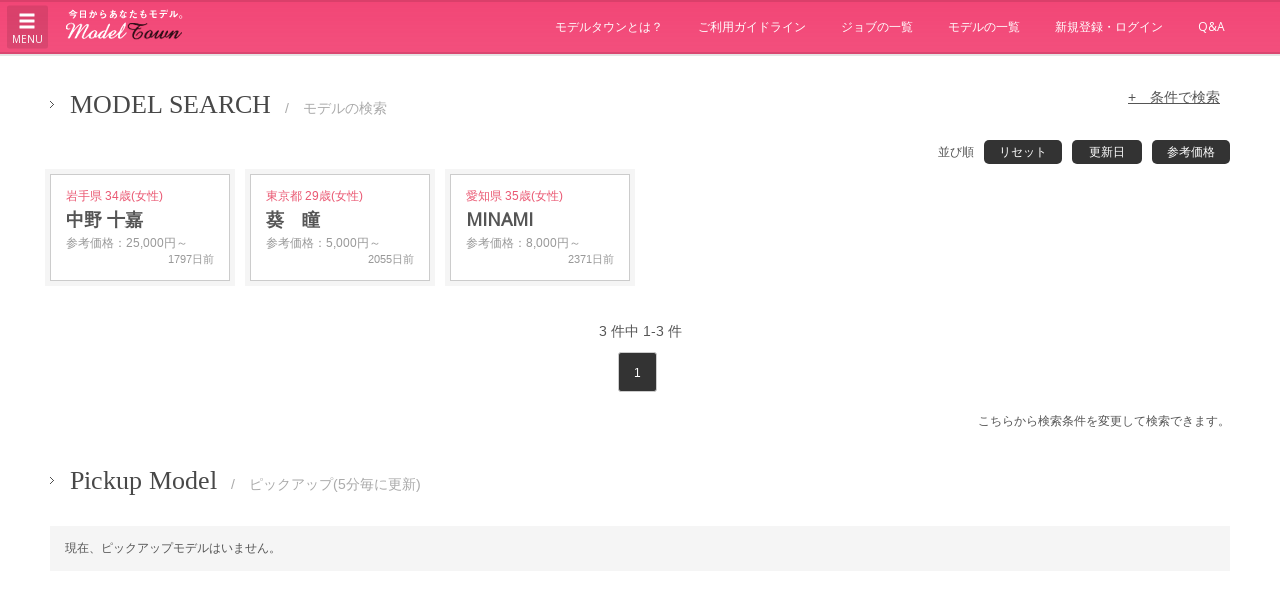

--- FILE ---
content_type: text/html; charset=UTF-8
request_url: https://www.modeltown.jp/index.php?app_controller=search&type=items&run=true&tag=%E5%BC%B7%E3%81%84&tag_PAL%5B%5D=match+like
body_size: 7663
content:
<!DOCTYPE html>
<html>
<head>

<!-- Global site tag (gtag.js) - Google Analytics -->
<script async src="https://www.googletagmanager.com/gtag/js?id=UA-60850853-1"></script>
<script>
  window.dataLayer = window.dataLayer || [];
  function gtag(){dataLayer.push(arguments);}
  gtag('js', new Date());

  gtag('config', 'UA-60850853-1');
</script>


<meta charset="utf-8">
<meta http-equiv="X-UA-Compatible" content="IE=edge" />
<meta http-equiv="content-script-type" content="text/javascript" />
<meta http-equiv="content-style-type" content="text/css" />
<title>モデルの検索 - ModelTown（モデルタウン）</title>

<meta name="viewport" content="width=device-width,minimum-scale=1.0,maximum-scale=1.0,user-scalable=no,initial-scale=1,shrink-to-fit=no" />

<meta name="robots" content="ALL" />
<meta name="description" content="モデルになりたい人、モデルを探している人とのマッチングサイトです。多くの方が活躍されていますので、お気軽にご覧ください。" />
<meta name="keywords" content="モデル,募集,フォトモデル,ストックフォト,フィッティングモデル,ヘアモデル,カタログモデル,広告モデル,クラウドソーシング,modeltown,モデルタウン" />
<base href="https://www.modeltown.jp/" />


<link rel="stylesheet" href="./common/theme/umi/css/bootstrap.min.css">
<link rel="stylesheet" href="https://maxcdn.bootstrapcdn.com/font-awesome/4.7.0/css/font-awesome.min.css" />
<link rel="stylesheet" href="https://ajax.googleapis.com/ajax/libs/jqueryui/1.12.1/themes/smoothness/jquery-ui.css">
<link rel="stylesheet" type="text/css" href="./common/css/slidebars.min.css?tm=1501837794" media="all" />
<link rel="stylesheet" type="text/css" href="./module/AccessLog/common/css/access.css?tm=1426758691" media="all" />
<link rel="stylesheet" type="text/css" href="./module/action/common/css/action.css?tm=1435720169" media="all" />
<link rel="stylesheet" type="text/css" href="./module/chart/common/css/c3.min.css?tm=1498464947" media="all" />
<link rel="stylesheet" type="text/css" href="./module/items/common/css/items.css?tm=1493630048" media="all" />
<link rel="stylesheet" type="text/css" href="./module/message/common/css/message.css?tm=1431577816" media="all" />
<link rel="stylesheet" type="text/css" href="./module/offer/common/css/offer.css?tm=1536905707" media="all" />
<link rel="stylesheet" type="text/css" href="./module/socialIcon/common/css/socialIcon.css?tm=1426758751" media="all" />
<link rel="stylesheet" type="text/css" href="./common/css/style.css?tm=1536905708" media="all" />
<link rel="stylesheet" type="text/css" href="./module/calendar/common/css/calendar.css?tm=1426758702" media="all" />
<link rel="stylesheet" type="text/css" href="./module/faq/common/css/faq.css?tm=1428466552" media="all" />
<link rel="stylesheet" type="text/css" href="./module/more_request/common/css/more_request.css?tm=1426830400" media="all" />
<link rel="stylesheet" type="text/css" href="./common/css/input_style.css?tm=1497405577" media="all" />
<link rel="stylesheet" type="text/css" href="./module/review/common/css/style.css?tm=1429606318" media="all" />
<link rel="stylesheet" type="text/css" href="./module/vote/common/css/vote.css?tm=1497405579" media="all" />
<link rel="stylesheet" type="text/css" href="./module/bank/common/css/bank.css?tm=1426758698" media="all" />

<link rel="stylesheet" type="text/css" href="./common/css/custom.css?tm=1626398377" media="all" />


<script type="text/javascript" src="./common/js/jquery.js?tm=1425606394"></script>
<script type="text/javascript" src="./common/js/jquery.selectboxes.pack.js?tm=1425362869"></script>
<script type="text/javascript" src="./common/js/common.js?tm=1524542559"></script>
<script type="text/javascript" src="./common/js/adds.js?tm=1425606556"></script>
<script type="text/javascript" src="./common/js/statusChange.js?tm=1455686673"></script>
<script type="text/javascript" src="./common/js/navi.js?tm=1429766935"></script>
<script type="text/javascript" src="./module/chart/common/js/d3.min.js?tm=1498464947"></script>
<script type="text/javascript" src="./module/chart/common/js/c3.min.js?tm=1498464947"></script>
<script type="text/javascript" src="./module/chart/common/js/common.js?tm=1498789836"></script>
<script type="text/javascript" src="./module/chart/common/js/chart.js?tm=1504685903"></script>
<script type="text/javascript" src="./module/clip/common/js/clip.js?tm=1428391379"></script>
<script type="text/javascript" src="./module/message/common/js/message.js?tm=1486715983"></script>
<script type="text/javascript" src="./module/socialLogin/common/js/socialLogin.js?tm=1545977938"></script>
<script type="text/javascript" src="./module/vote/common/js/jquery.cookie.js?tm=1428891099"></script>
<script type="text/javascript" src="./module/vote/common/js/vote.js?tm=1497410490"></script>
<script type="text/javascript" src="./module/calendar/common/js/calendar.js?tm=1426758702"></script>
<script type="text/javascript" src="./module/more_request/common/js/more_request.js?tm=1429766825"></script>

<script src="https://ajax.googleapis.com/ajax/libs/jqueryui/1.12.1/jquery-ui.min.js"></script>

<script src="./common/theme/umi/js/bootstrap.min.js"></script>

</head>


<body id="top">

<script async src="//pagead2.googlesyndication.com/pagead/js/adsbygoogle.js"></script>
<script>
  (adsbygoogle = window.adsbygoogle || []).push({
    google_ad_client: "ca-pub-7429729803655247",
    enable_page_level_ads: true
  });
</script>

<div id="fb-root"></div>
<script>
	window.fbAsyncInit = function() {
		FB.init({
			appId      : '1634243610143463',
			xfbml      : true,
			version    : 'v2.3'
		});
	};

	(function(d, s, id){
		 var js, fjs = d.getElementsByTagName(s)[0];
		 if (d.getElementById(id)) {return;}
		 js = d.createElement(s); js.id = id;
		 js.src = "//connect.facebook.net/en_US/sdk.js";
		 fjs.parentNode.insertBefore(js, fjs);
	 }(document, 'script', 'facebook-jssdk'));
</script>






<nav class="navbar navbar-default navbar-fixed-top sb-slide" role="navigation">
	<div class="sb-toggle-left">
		<div class="menuToggleBtn">
			<div class="menuToggleBtn__">
				<span class="glyphicon glyphicon-menu-hamburger"></span>
				<span class="menuToggleBtn__name">MENU</span>
			</div>
		</div>
	</div>
	<div class="container-fluid">
		<div class="navbar-header">
			<div id="logo" class="navbar-left">
				<h1><a href="./"><img src="./common/img/logo.gif" alt="モデルになりたい人、モデルを探している人とのマッチングサイトです。多くの方が活躍されていますので、お気軽にご覧ください。" /></a></h1>
			</div>
		</div>
		<div id="navbar" class="navbar-collapse collapse">
			<ul class="nav navbar-nav navbar-right">
				<li><a href="index.php?app_controller=Page&p=what">モデルタウンとは？</a></li>
				<li><a href="index.php?app_controller=Page&p=guide_line">ご利用ガイドライン</a></li>
				<li><a href="index.php?app_controller=search&type=offer&run=true">ジョブの一覧</a></li>
				<li><a href="index.php?app_controller=search&type=items&run=true">モデルの一覧</a></li>
				<li><a href="index.php?app_controller=Login">新規登録・ログイン</a></li>
				<li><a href="index.php?app_controller=Page&p=faq">Q&amp;A</a></li>
			</ul>
		</div><!--/.nav-collapse -->
	</div><!--container-fluid-->
</nav>

<div class="sb-slidebar sb-left">
	<nav>
		<ul class="sb-menu">
			<li><a href="./" class="backToMyPage"><img src="./common/img/logo.png" /></a></li>
			<li><a href="login.php">新規登録・ログイン</a></li>
			<li><a href="index.php?app_controller=search&type=offer&run=true">ジョブの一覧</a></li>
			<li><a href="index.php?app_controller=search&type=items&run=true">モデルの一覧</a></li>
			<li><a href="index.php?app_controller=Page&p=what">モデルタウンとは？</a></li>
			<li><a href="index.php?app_controller=Page&p=guide_line">ご利用ガイドライン</a></li>
			<li><a href="index.php?app_controller=Page&p=guide_model">モデルになるガイド</a></li>
			<li><a href="index.php?app_controller=Page&p=guide_client">モデルを探すガイド</a></li>
			<li><a href="index.php?app_controller=Page&p=faq">Q&amp;A</a></li>
			<li><small>Copyright &copy; <script type="text/javascript">myDate = new Date();myYear = myDate.getFullYear();document.write(myYear);</script> WEBSQUARE Co.,Ltd.</small></li>
			<li><small>ModelTown（モデルタウン）は、「モデルになりたい人」と「モデルに仕事を依頼したい人」が出会う場所。</small></li>
		</ul>
	</nav>
</div>
<div class="sb-slidebar sb-right sb-style-overlay"></div>

<script src="./common/js/slidebars.min.js"></script>
<script>
	(function($) {
		$(document).ready(function() {
			// Initiate Slidebars
			$.slidebars();
		});
	}) (jQuery);
</script>
<div id="sb-site">
<div id="wrapper" class="nobody">
<div id="container">

<div class="googleAds googleAds--sp googleAds--head">
	<script async src="//pagead2.googlesyndication.com/pagead/js/adsbygoogle.js"></script>
	<!-- modeltown_sp_mobileb -->
	<ins class="adsbygoogle"
		 style="display:inline-block;width:320px;height:50px"
		 data-ad-client="ca-pub-7429729803655247"
		 data-ad-slot="8997542618"></ins>
	<script>
	(adsbygoogle = window.adsbygoogle || []).push({});
	</script>
</div>

<div id="contents">
	<div class="contents_inline c1 clearfix">

		<div class="contents_m">
			<h2>MODEL SEARCH<span>　/　モデルの検索</span><a href="javascript:void(0);" onclick="$('.search_table').toggle();">+　条件で検索</a></h2>
			<p></p>
			<div class="main">

				<div class="search_table" style="display:none;">
	<form name="search_form" id="search_form" method="get" action="index.php">
		<input type="hidden" name="app_controller" value="search" />
		<input name="run" type="hidden" value="true" />
		<input type="hidden" name="type" value="items" />
		<input type="hidden" name="nUser_alias" value="owner id match comp" />
		<table>
			<tr>
				<th style="width:15%;">活動地域</th>
				<td colspan="3">
					<div class="label3">
						<select name="orbit" >
<option value="" selected="selected" >選択して下さい</option>
<option value="PF01">北海道</option>
<option value="PF02">青森県</option>
<option value="PF03">岩手県</option>
<option value="PF04">宮城県</option>
<option value="PF05">秋田県</option>
<option value="PF06">山形県</option>
<option value="PF07">福島県</option>
<option value="PF08">茨城県</option>
<option value="PF09">栃木県</option>
<option value="PF10">群馬県</option>
<option value="PF11">埼玉県</option>
<option value="PF12">千葉県</option>
<option value="PF13">東京都</option>
<option value="PF14">神奈川県</option>
<option value="PF15">新潟県</option>
<option value="PF16">富山県</option>
<option value="PF17">石川県</option>
<option value="PF18">福井県</option>
<option value="PF19">山梨県</option>
<option value="PF20">長野県</option>
<option value="PF21">岐阜県</option>
<option value="PF22">静岡県</option>
<option value="PF23">愛知県</option>
<option value="PF24">三重県</option>
<option value="PF25">滋賀県</option>
<option value="PF26">京都府</option>
<option value="PF27">大阪府</option>
<option value="PF28">兵庫県</option>
<option value="PF29">奈良県</option>
<option value="PF30">和歌山県</option>
<option value="PF31">鳥取県</option>
<option value="PF32">島根県</option>
<option value="PF33">岡山県</option>
<option value="PF34">広島県</option>
<option value="PF35">山口県</option>
<option value="PF36">徳島県</option>
<option value="PF37">香川県</option>
<option value="PF38">愛媛県</option>
<option value="PF39">高知県</option>
<option value="PF40">福岡県</option>
<option value="PF41">佐賀県</option>
<option value="PF42">長崎県</option>
<option value="PF43">熊本県</option>
<option value="PF44">大分県</option>
<option value="PF45">宮崎県</option>
<option value="PF46">鹿児島県</option>
<option value="PF47">沖縄県</option>
</select>
					</div>
					<input name="orbit_PAL[]" type="hidden" value="match like" />
				</td>
			</tr>
			<tr>
				<th style="width:15%;">性別</th>
				<td style="width:35%;">
					<div class="label3">
					<label><input type="checkbox" name="sex[]" value="F" />女性</label>
<label><input type="checkbox" name="sex[]" value="M" />男性</label>
<input type="hidden" name="sex_CHECKBOX" value="" />

					</div>
					<input name="sex_PAL[]" type="hidden" value="match or" />
				</td>
				<th style="width:15%;">年齢</th>
				<td style="width:35%;">
					<div class="label3">
					<select name="_ageA" >
<option value="">下限未指定</option>
<option value="15">15</option>
<option value="16">16</option>
<option value="17">17</option>
<option value="18">18</option>
<option value="19">19</option>
<option value="20">20</option>
<option value="21">21</option>
<option value="22">22</option>
<option value="23">23</option>
<option value="24">24</option>
<option value="25">25</option>
<option value="26">26</option>
<option value="27">27</option>
<option value="28">28</option>
<option value="29">29</option>
<option value="30">30</option>
<option value="31">31</option>
<option value="32">32</option>
<option value="33">33</option>
<option value="34">34</option>
<option value="35">35</option>
<option value="36">36</option>
<option value="37">37</option>
<option value="38">38</option>
<option value="39">39</option>
<option value="40">40</option>
<option value="41">41</option>
<option value="42">42</option>
<option value="43">43</option>
<option value="44">44</option>
<option value="45">45</option>
<option value="46">46</option>
<option value="47">47</option>
<option value="48">48</option>
<option value="49">49</option>
<option value="50">50</option>
<option value="51">51</option>
<option value="52">52</option>
<option value="53">53</option>
<option value="54">54</option>
<option value="55">55</option>
<option value="56">56</option>
<option value="57">57</option>
<option value="58">58</option>
<option value="59">59</option>
<option value="60">60</option>
<option value="61">61</option>
<option value="62">62</option>
<option value="63">63</option>
<option value="64">64</option>
<option value="65">65</option>
</select> 歳 ～ <select name="_ageB" >
<option value="">上限未指定</option>
<option value="15">15</option>
<option value="16">16</option>
<option value="17">17</option>
<option value="18">18</option>
<option value="19">19</option>
<option value="20">20</option>
<option value="21">21</option>
<option value="22">22</option>
<option value="23">23</option>
<option value="24">24</option>
<option value="25">25</option>
<option value="26">26</option>
<option value="27">27</option>
<option value="28">28</option>
<option value="29">29</option>
<option value="30">30</option>
<option value="31">31</option>
<option value="32">32</option>
<option value="33">33</option>
<option value="34">34</option>
<option value="35">35</option>
<option value="36">36</option>
<option value="37">37</option>
<option value="38">38</option>
<option value="39">39</option>
<option value="40">40</option>
<option value="41">41</option>
<option value="42">42</option>
<option value="43">43</option>
<option value="44">44</option>
<option value="45">45</option>
<option value="46">46</option>
<option value="47">47</option>
<option value="48">48</option>
<option value="49">49</option>
<option value="50">50</option>
<option value="51">51</option>
<option value="52">52</option>
<option value="53">53</option>
<option value="54">54</option>
<option value="55">55</option>
<option value="56">56</option>
<option value="57">57</option>
<option value="58">58</option>
<option value="59">59</option>
<option value="60">60</option>
<option value="61">61</option>
<option value="62">62</option>
<option value="63">63</option>
<option value="64">64</option>
<option value="65">65</option>
</select> 歳
					</div>
				</td>
			</tr>
			<tr>
				<th>身長</th>
				<td colspan="3">
					<input type="text" name="heightA" value="" size="4" maxlength="10" />
 センチ　～　<input type="text" name="heightB" value="" size="4" maxlength="10" />
 センチ
				</td>
			</tr>
			<tr>
				<th>参考価格</th>
				<td>
					<div class="label3">
						<input type="text" name="priceA" value="" size="15" maxlength="10" />
 円　～　<input type="text" name="priceB" value="" size="15" maxlength="10" />
 円
						<input type="hidden" name="price" value="between" />
						<input type="hidden" name="price_PAL[]" value="match between" />
					</div>
				</td>
				<th>ピックアップモデル</th>
				<td colspan="3">
					<div class="label3">
						<label><input type="checkbox" name="pickup[]" value="true" />ピックアップ掲載中</label>
<input type="hidden" name="pickup_CHECKBOX" value="" />

					</div>
					<input name="model_type_PAL[]" type="hidden" value="match or" />
				</td>
			</tr>
			<tr>
				<th>モデルタイプ</th>
				<td colspan="3">
					<div class="label3">
						<label><input type="checkbox" name="model_type[]" value="STILL" />スチール</label>
<label><input type="checkbox" name="model_type[]" value="CF" />CF</label>
<label><input type="checkbox" name="model_type[]" value="SHOW" />ショー</label>
<label><input type="checkbox" name="model_type[]" value="MAGAZINE" />雑誌</label>
<label><input type="checkbox" name="model_type[]" value="PARTS" />パーツ</label>
<input type="hidden" name="model_type_CHECKBOX" value="" />

					</div>
					<input name="model_type_PAL[]" type="hidden" value="match or" />
				</td>
			</tr>
			<tr>
				<th>体型</th>
				<td colspan="3">
					<div class="label3">
						<label><input type="checkbox" name="items_type[]" value="IT001" />スリム (1418)</label>
<input type="hidden" name="items_type_CHECKBOX" value="" />
<label><input type="checkbox" name="items_type[]" value="IT002" />普通 (1462)</label>
<input type="hidden" name="items_type_CHECKBOX" value="" />
<label><input type="checkbox" name="items_type[]" value="IT003" />太め (55)</label>
<input type="hidden" name="items_type_CHECKBOX" value="" />
<label><input type="checkbox" name="items_type[]" value="IT004" />筋肉質 (153)</label>
<input type="hidden" name="items_type_CHECKBOX" value="" />
<label><input type="checkbox" name="items_type[]" value="IT005" />グラマー (128)</label>
<input type="hidden" name="items_type_CHECKBOX" value="" />

						
					</div>
					<input name="items_type_PAL[]" type="hidden" value="match or" />
				</td>
			</tr>
			<tr>
				<th>髪型</th>
				<td colspan="3">
					<div class="label3">
						<label><input type="checkbox" name="items_form[]" value="IF001" />ショートヘアー (583)</label>
<input type="hidden" name="items_form_CHECKBOX" value="" />
<label><input type="checkbox" name="items_form[]" value="IF002" />ミディアムヘアー (965)</label>
<input type="hidden" name="items_form_CHECKBOX" value="" />
<label><input type="checkbox" name="items_form[]" value="IF003" />ロングヘアー (983)</label>
<input type="hidden" name="items_form_CHECKBOX" value="" />
<label><input type="checkbox" name="items_form[]" value="IF004" />セミロングヘアー (431)</label>
<input type="hidden" name="items_form_CHECKBOX" value="" />
<label><input type="checkbox" name="items_form[]" value="IF005" />ベリーショートヘアー (25)</label>
<input type="hidden" name="items_form_CHECKBOX" value="" />
<label><input type="checkbox" name="items_form[]" value="IF873" />スーパーロング (38)</label>
<input type="hidden" name="items_form_CHECKBOX" value="" />
<label><input type="checkbox" name="items_form[]" value="IF8a2" />ウルフカット (15)</label>
<input type="hidden" name="items_form_CHECKBOX" value="" />
<label><input type="checkbox" name="items_form[]" value="IF9ba" />アシンメトリー (3)</label>
<input type="hidden" name="items_form_CHECKBOX" value="" />
<label><input type="checkbox" name="items_form[]" value="IF711" />サーファーカット (1)</label>
<input type="hidden" name="items_form_CHECKBOX" value="" />
<label><input type="checkbox" name="items_form[]" value="IF023" />ボブ (107)</label>
<input type="hidden" name="items_form_CHECKBOX" value="" />
<label><input type="checkbox" name="items_form[]" value="IF66d" />ソフトモヒカン (2)</label>
<input type="hidden" name="items_form_CHECKBOX" value="" />
<label><input type="checkbox" name="items_form[]" value="IFad6" />ストレート (21)</label>
<input type="hidden" name="items_form_CHECKBOX" value="" />
<label><input type="checkbox" name="items_form[]" value="IF1eb" />ドレッドヘアー  (1)</label>
<input type="hidden" name="items_form_CHECKBOX" value="" />
<label><input type="checkbox" name="items_form[]" value="IFf12" />マッシュ (37)</label>
<input type="hidden" name="items_form_CHECKBOX" value="" />
<label><input type="checkbox" name="items_form[]" value="IF276" />坊主頭 (2)</label>
<input type="hidden" name="items_form_CHECKBOX" value="" />
<label><input type="checkbox" name="items_form[]" value="IF162" />スキンヘッド  (2)</label>
<input type="hidden" name="items_form_CHECKBOX" value="" />

						
					</div>
					<input name="items_form_PAL[]" type="hidden" value="match or" />
				</td>
			</tr>
		</table>
		<p class="button"><input type="submit" value="検索する" class="btn_search" /></p>
	</form>
</div><!--search_table-->

				<ul class="sub_menu sort_menu">
					<li>並び順</li>
					<li><a href="index.php?app_controller=search&type=items&run=true&tag=%E5%BC%B7%E3%81%84&tag_PAL[]=match+like&q=0&sort=regist&sort_PAL=desc">リセット</a></li>
					<li><a href="index.php?app_controller=search&type=items&run=true&tag=%E5%BC%B7%E3%81%84&tag_PAL[]=match+like&q=0&sort=edit&sort_PAL=desc">更新日</a></li>
					<li><a href="index.php?app_controller=search&type=items&run=true&tag=%E5%BC%B7%E3%81%84&tag_PAL[]=match+like&q=0&sort=price&sort_PAL=desc">参考価格</a></li>
				</ul>

				<div class="writerList writerList--big writerList--result">
					<div class="writerList__">
						<div class="cmslBlock cmslBlock--6 cmslBlock--separate">

							


					<div class="cmslBlock__">
				
						<div class="writerCard writerCard--F">
							<a href="index.php?app_controller=Info&type=items&id=I26b21f1" class="writerCard__more"></a>
							<div class="writerCard__thumb"><img src="thumb.php?src=file/image/202001/635342c4346230d83d9206334a17c6b8.jpeg&width=175&height=131&clear=false&trimming=true" alt="" width="175" height="131" trimming="true" /></div>
							<div class="writerCard__body">
								<div class="writerCard__body__cate"><span class="categoryMark">岩手県 34歳(女性)</span></div>
								<h3 class="writerCard__body__title">中野 十嘉</h3>
								<div class="writerCard__body__data">
									<span>参考価格：25,000円～</span>
									<span class="writerCard__body__data__latestDate">1797日前</span>
								</div><!--writerCard__body__data-->
							</div><!--writerCard__body-->
						</div><!--writerCard-->
					</div><!--cmslBlock__-->




					<div class="cmslBlock__">
				
						<div class="writerCard writerCard--F">
							<a href="index.php?app_controller=Info&type=items&id=Ia886289" class="writerCard__more"></a>
							<div class="writerCard__thumb"><img src="thumb.php?src=file/image/202006/aa5dd2b30ef9521e0fb5a76708b94847.jpeg&width=175&height=131&clear=false&trimming=true" alt="" width="175" height="131" trimming="true" /></div>
							<div class="writerCard__body">
								<div class="writerCard__body__cate"><span class="categoryMark">東京都 29歳(女性)</span></div>
								<h3 class="writerCard__body__title">葵　瞳</h3>
								<div class="writerCard__body__data">
									<span>参考価格：5,000円～</span>
									<span class="writerCard__body__data__latestDate">2055日前</span>
								</div><!--writerCard__body__data-->
							</div><!--writerCard__body-->
						</div><!--writerCard-->
					</div><!--cmslBlock__-->




					<div class="cmslBlock__">
				
						<div class="writerCard writerCard--F">
							<a href="index.php?app_controller=Info&type=items&id=Ife05d0f" class="writerCard__more"></a>
							<div class="writerCard__thumb"><img src="thumb.php?src=file/image/201908/af6cf2270155483d582377407b97831d.jpeg&width=175&height=131&clear=false&trimming=true" alt="" width="175" height="131" trimming="true" /></div>
							<div class="writerCard__body">
								<div class="writerCard__body__cate"><span class="categoryMark">愛知県 35歳(女性)</span></div>
								<h3 class="writerCard__body__title">MINAMI</h3>
								<div class="writerCard__body__data">
									<span>参考価格：8,000円～</span>
									<span class="writerCard__body__data__latestDate">2371日前</span>
								</div><!--writerCard__body__data-->
							</div><!--writerCard__body-->
						</div><!--writerCard-->
					</div><!--cmslBlock__-->



						</div><!--cmslBlock-->
					</div><!--writerList__-->
				</div><!--writerList-->

				

				
			<div class="cmslPagination cmslPagination--responsive search_page">
				<p class="cmslPagination__info"><span>3</span> 件中<span> 1-3</span> 件</p>
				<div class="cmslPagination__list">
				<ul>


					<li class="focus"><span>1</span></li>


				</ul>
				</div><!--cmslPagination__list-->
			</div><!--search_page-->


				<p class="right"><a href="/index.php?app_controller=search&amp;type=items&amp;run=true&amp;tag=%E5%BC%B7%E3%81%84&amp;tag_PAL%5B%5D=match+like#top" onclick="$('.search_table').toggle();">こちらから検索条件を変更して検索できます。</a></p>

								<h2>Pickup Model<span>　/　ピックアップ(5分毎に更新)</span></h2>

				<p class="message">現在、ピックアップモデルはいません。</p>
				

						

						

						


				<script async src="//pagead2.googlesyndication.com/pagead/js/adsbygoogle.js"></script>
				<!-- modeltown_searchresult -->
				<ins class="adsbygoogle"
					 style="display:block"
					 data-ad-client="ca-pub-7429729803655247"
					 data-ad-slot="3741996213"
					 data-ad-format="auto"></ins>
				<script>
					(adsbygoogle = window.adsbygoogle || []).push({});
				</script>

			</div><!--main END-->
		</div><!--contents_m END-->

	</div><!--contents_inline END-->
</div><!--contents END-->

		<p id="page-top"><a href="/index.php?app_controller=search&amp;type=items&amp;run=true&amp;tag=%E5%BC%B7%E3%81%84&amp;tag_PAL%5B%5D=match+like#top">TOP</a></p>
	</div><!--container END-->
</div><!--wrapper END-->

<div id="foot_wrapper">
	<div id="foot">
	
		<div class="cmslGrid cmslGrid--separate">

			<div class="cmslGrid__col cmslGrid__col--4">

				<h3>ModelTown公式ツイッター</h3>
				<div style="padding:10px;">
					<a class="twitter-timeline" width="420" height="380" href="https://twitter.com/Model_Town" data-widget-id="572283276757184512" lang="ja" xml:lang="ja">@Model_Townさんのツイート</a>
					<script>window.twttr=(function(d,s,id){var js,fjs=d.getElementsByTagName(s)[0],t=window.twttr||{};if(d.getElementById(id))return;js=d.createElement(s);js.id=id;js.src="https://platform.twitter.com/widgets.js";fjs.parentNode.insertBefore(js,fjs);t._e=[];t.ready=function(f){t._e.push(f);};return t;}(document,"script","twitter-wjs"));</script>
				</div>

			</div><!--cmslGrid__col-->

			<div class="cmslGrid__col cmslGrid__col--2">

				<h3>MENU</h3>
				<ul class="linkList">
					<li><a href="index.php?app_controller=Page&p=what">モデルタウンとは？</a></li>
					<li><a href="index.php?app_controller=search&type=offer&run=true">ジョブの一覧</a></li>
					<li><a href="index.php?app_controller=search&type=items&run=true">モデルの一覧</a></li>
					<li><a href="index.php?app_controller=Page&p=faq">Q&A</a></li>
					<li><a href="login.php">新規登録・ログイン</a></li>
				</ul>

			</div><!--cmslGrid__col-->

			<div class="cmslGrid__col cmslGrid__col--2">

				<h3>CONTENTS</h3>
				<ul class="linkList">
					<li><a href="index.php?app_controller=search&type=news&run=true&category=news&category_PAL[]=match comp">お知らせ</a></li>
					<li><a href="index.php?app_controller=Page&p=guide_line">ご利用ガイドライン</a></li>
					<li><a href="index.php?app_controller=Page&p=guide_model">モデルになるガイド</a></li>
					<li><a href="index.php?app_controller=Page&p=guide_client">モデルを探すガイド</a></li>
				</ul>

			</div><!--cmslGrid__col-->

			<div class="cmslGrid__col cmslGrid__col--2">

				<h3>髪型</h3>
				<ul class="linkList">
					<li><a href="index.php?app_controller=search&type=items&run=true&items_form=IF001&items_form_PAL[]=match+comp">ショートヘアー (583)</a></li>
<li><a href="index.php?app_controller=search&type=items&run=true&items_form=IF002&items_form_PAL[]=match+comp">ミディアムヘアー (965)</a></li>
<li><a href="index.php?app_controller=search&type=items&run=true&items_form=IF003&items_form_PAL[]=match+comp">ロングヘアー (983)</a></li>
<li><a href="index.php?app_controller=search&type=items&run=true&items_form=IF004&items_form_PAL[]=match+comp">セミロングヘアー (431)</a></li>
<li><a href="index.php?app_controller=search&type=items&run=true&items_form=IF005&items_form_PAL[]=match+comp">ベリーショートヘアー (25)</a></li>
<li><a href="index.php?app_controller=search&type=items&run=true&items_form=IF873&items_form_PAL[]=match+comp">スーパーロング (38)</a></li>
<li><a href="index.php?app_controller=search&type=items&run=true&items_form=IF8a2&items_form_PAL[]=match+comp">ウルフカット (15)</a></li>
<li><a href="index.php?app_controller=search&type=items&run=true&items_form=IF9ba&items_form_PAL[]=match+comp">アシンメトリー (3)</a></li>
<li><a href="index.php?app_controller=search&type=items&run=true&items_form=IF711&items_form_PAL[]=match+comp">サーファーカット (1)</a></li>
<li><a href="index.php?app_controller=search&type=items&run=true&items_form=IF023&items_form_PAL[]=match+comp">ボブ (107)</a></li>
<li><a href="index.php?app_controller=search&type=items&run=true&items_form=IF66d&items_form_PAL[]=match+comp">ソフトモヒカン (2)</a></li>
<li><a href="index.php?app_controller=search&type=items&run=true&items_form=IFad6&items_form_PAL[]=match+comp">ストレート (21)</a></li>
<li><a href="index.php?app_controller=search&type=items&run=true&items_form=IF1eb&items_form_PAL[]=match+comp">ドレッドヘアー  (1)</a></li>
<li><a href="index.php?app_controller=search&type=items&run=true&items_form=IFf12&items_form_PAL[]=match+comp">マッシュ (37)</a></li>
<li><a href="index.php?app_controller=search&type=items&run=true&items_form=IF276&items_form_PAL[]=match+comp">坊主頭 (2)</a></li>
<li><a href="index.php?app_controller=search&type=items&run=true&items_form=IF162&items_form_PAL[]=match+comp">スキンヘッド  (2)</a></li>

					
				</ul>

			</div><!--cmslGrid__col-->

		</div><!--cmslGrid-->

		<div class="footNav">
			<ul class="linkList linkList--horizontal">
				<li><a href="index.php?app_controller=Page&p=privacy">プライバシーポリシー</a></li>
				<li><a href="index.php?app_controller=Page&p=law">特定商取引法に基づく表記</a></li>
				<li><a href="index.php?app_controller=Page&p=agreement">ご利用規約</a></li>
			
				<li><a href="index.php?app_controller=register&type=inquiry">お問い合わせ</a></li>
			
			</ul>
		</div>
		
		<div class="siteCopy">
			<p class="siteCopy__text">モデルになりたい人、モデルを探している人とのマッチングサイトです。多くの方が活躍されていますので、お気軽にご覧ください。</p>
			<p class="siteCopy__text">Copyright &copy; 2001-<script type="text/javascript">myDate = new Date();myYear = myDate.getFullYear();document.write(myYear);</script> <a href="http://www.websquare.co.jp" target="_blank">WEBSQUARE</a> Co.,Ltd. All rights reserved.</p>
		</div>

	</div><!--foot END-->
</div><!--foot_wrapper-->
</div><!--sb-site-->



</body>
</html>

--- FILE ---
content_type: text/html; charset=utf-8
request_url: https://www.google.com/recaptcha/api2/aframe
body_size: 267
content:
<!DOCTYPE HTML><html><head><meta http-equiv="content-type" content="text/html; charset=UTF-8"></head><body><script nonce="KLqhNIs1nbnYKkeqqbwrSQ">/** Anti-fraud and anti-abuse applications only. See google.com/recaptcha */ try{var clients={'sodar':'https://pagead2.googlesyndication.com/pagead/sodar?'};window.addEventListener("message",function(a){try{if(a.source===window.parent){var b=JSON.parse(a.data);var c=clients[b['id']];if(c){var d=document.createElement('img');d.src=c+b['params']+'&rc='+(localStorage.getItem("rc::a")?sessionStorage.getItem("rc::b"):"");window.document.body.appendChild(d);sessionStorage.setItem("rc::e",parseInt(sessionStorage.getItem("rc::e")||0)+1);localStorage.setItem("rc::h",'1769911739852');}}}catch(b){}});window.parent.postMessage("_grecaptcha_ready", "*");}catch(b){}</script></body></html>

--- FILE ---
content_type: text/javascript
request_url: https://www.modeltown.jp/module/clip/common/js/clip.js?tm=1428391379
body_size: 741
content:
/*****************************************************************************
 * クリップへの追加・削除を確認の後に行う
 *
 * @type 操作内容 regist:追加、delete:削除
 * @c_id 操作対象ID
 * @c_type 操作対象テーブル名
 *****************************************************************************/
function clipCheck( type, c_id, c_type )
{
	var message = new Array();
	message["regist"] = "リストに追加しますか？";
	message["delete"] = "リストから外しますか？";

	var flag = confirm ( message[type] );
	if(flag && c_id) {
		jQuery.ajax({
		  url : 'api.php' ,
		  type : 'POST',
		  dataType : "text",
		  data : "c=Clip&m="+type+"&c_id="+c_id+"&c_type="+c_type,})
		  .done( function(res){
		  	$(".navbar-right > li >a").each(function(){
		  		if($(this).attr("href").match("clip")=="clip"){
		  			if(type=="regist") $(this).append("<span class='plusone'>+1</span>");
		  		}
		  	});
		  	window.location.reload(true);
		  })
		  .fail( function(xml, status, e){ }
		);
	}
}

/*****************************************************************************
 * 未ログイン時の表示
 *
 * @mode 操作内容
 * @type ユーザ種別
 * @id 操作を行うユーザID
 *****************************************************************************/
function noneClip ()
{
  var message = "この機能はログイン後に利用可能となります。 ";

  var flag = confirm ( message );
  if(flag) { }
}
